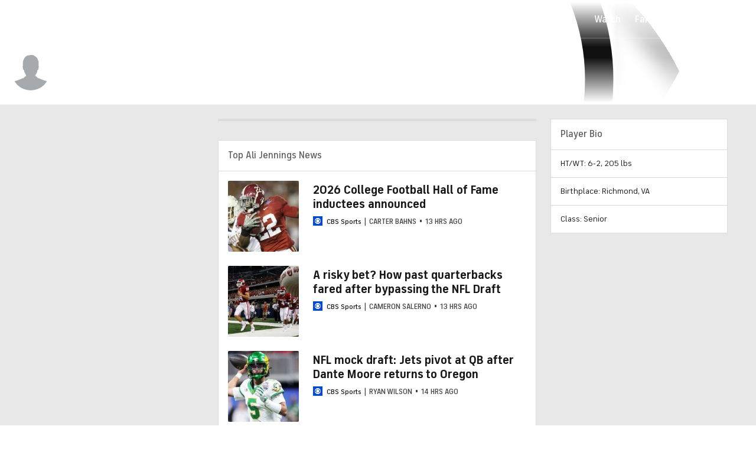

--- FILE ---
content_type: image/svg+xml
request_url: https://sports.cbsimg.net/fly/images/league-logos/3117101.svg
body_size: 6484
content:
<?xml version="1.0" encoding="UTF-8"?>
<svg id="Layer_1" data-name="Layer 1" xmlns="http://www.w3.org/2000/svg" xmlns:xlink="http://www.w3.org/1999/xlink" viewBox="0 0 600 550.36">
  <defs>
    <style>
      .cls-1 {
        fill: url(#linear-gradient-4);
      }

      .cls-2 {
        fill: url(#linear-gradient-3);
      }

      .cls-3 {
        fill: url(#linear-gradient-2);
      }

      .cls-4 {
        fill: url(#linear-gradient);
      }

      .cls-5 {
        fill: #bfc5c8;
      }

      .cls-6 {
        fill: #7b868c;
      }

      .cls-7 {
        fill: #fff;
      }

      .cls-8 {
        fill: #94a5ab;
      }
    </style>
    <linearGradient id="linear-gradient" x1="410.33" y1="-15.03" x2="410.33" y2="544.13" gradientTransform="translate(0 550) scale(1 -1)" gradientUnits="userSpaceOnUse">
      <stop offset="0" stop-color="#0522ff"/>
      <stop offset="1" stop-color="#001e60"/>
    </linearGradient>
    <linearGradient id="linear-gradient-2" x1="161.57" y1="118.06" x2="161.57" y2="660.23" gradientTransform="translate(0 550) scale(1 -1)" gradientUnits="userSpaceOnUse">
      <stop offset="0" stop-color="#ff2d57"/>
      <stop offset=".7" stop-color="#ce343a"/>
    </linearGradient>
    <linearGradient id="linear-gradient-3" x1="297.26" y1="132.19" x2="297.26" y2="691.35" gradientTransform="translate(0 550) scale(1 -1)" gradientUnits="userSpaceOnUse">
      <stop offset=".09" stop-color="#0421de"/>
      <stop offset="1" stop-color="#00194c"/>
    </linearGradient>
    <linearGradient id="linear-gradient-4" x1="297.26" y1="160.6" x2="297.26" y2="776.5" gradientTransform="translate(0 550) scale(1 -1)" gradientUnits="userSpaceOnUse">
      <stop offset=".09" stop-color="#ee1b4b"/>
      <stop offset="1" stop-color="#88002b"/>
    </linearGradient>
  </defs>
  <g>
    <path class="cls-6" d="M596.26,300.32h0l-82.69-260.32C504.41,16.45,480.44,0,455.27,0L144.11.32c-24.77.02-49.27,16.91-58.23,40.13L3.69,300.96c-3.92,10.14-4.61,21.15-2.59,31.63,1.99,12.52,8.24,24.29,17.84,32.61,2.67,2.49,5.59,4.73,8.75,6.65l238.43,169.4c9.64,5.87,21.73,9.11,34.03,9.11s24.46-3.26,34.13-9.17l238.12-169.92c3.15-1.92,6.06-4.16,8.73-6.65,9.75-8.47,16.02-20.48,17.9-33.23,1.86-10.33,1.1-21.12-2.77-31.07Z"/>
    <g>
      <path class="cls-8" d="M465.62,461.78h8.77v1.64h-3.44v9.19h-1.9v-9.19h-3.43v-1.64Z"/>
      <path class="cls-8" d="M476.45,461.78h2.67l2.99,8.48h.03l2.91-8.48h2.64v10.83h-1.81v-8.36h-.03l-3,8.36h-1.56l-3-8.36h-.03v8.36h-1.81v-10.83h0Z"/>
    </g>
    <g>
      <path class="cls-4" d="M569.12,315.92h0l-85.39-255.36c-3.59-9.45-14.56-17.17-24.4-17.17h-.02l-162.65.07s.09.07.12.1h.94v.9c2.28,2.29,3.45,5.46,3.57,8.9.02.7.14,1.4.29,2.1,3.37-1.52,6.75-2.73,10.55-1.97,3.68.74,14.47,4.24,20.55,13.68,0,0,5.68,5.1-1.45,20.3-.64,1.37-1.34,2.54-2.07,3.55-.12.37-.19.59-.19.59,0,0,2.57-.8,2.95,1.09.38,1.88-1.99,6.32-3.75,8.42-1.77,2.1-2.73,4.51-3.83,5.61-1.1,1.11-2.68.86-2.68.86-.11,1.26-1.5,2.57-3.73,7.15-.84,1.73-1.51,3.02-2.03,3.97,1.13-.74,2.22-1.35,2.73-1.35.47,0,1.11.49,1.73,1.1,8.32-2.99,17.53-2.72,22.3-3.36,4.99-.67,11.47-.94,21.62-7.39,10.14-6.46,9.43-6.87,22.98-10.1,13.54-3.22,22.17-7.76,24.71-9.07,2.54-1.31,3.68-4.77,5.04-9.19,1.36-4.42.86-3.51,1.85-7.74.98-4.23,1.72-5.56,3.04-5.19,1.18.33.26,6.32-.29,8.4-.63,2.38-.55,6.57-.55,6.57,0,0,.91.37,2.3-2.18,1.42-2.62,1.96-4.24,2.99-6.11s1.13-1.72,2.27-3.89c1.14-2.17,2.23-7.74,4.28-7.01,1.9.67.48,4.82-.58,7.67-1.05,2.85-4.81,10.67-4.53,10.57.85-.29,1.96-3,3.76-5.03,1.79-2.04,2.35-4.08,4.05-7.81,1.7-3.73,4.65-3.25,4.39-1.17-.2,1.51-2.79,8.89-4.38,11.12s-3.49,6.22-3.47,6.28c.13.33.77.33,2.69-2.14,2.73-3.5,3.32-2.9,4.54-4.85,1.2-1.95,3.4-4.45,4.52-4.04,2.25.82-.31,5.36-2.72,8.46s-6.28,6.69-7.31,11.48c-1.03,4.8,4.65,2.77,8.46,2.22,3.81-.55,5.92.55,6.11,2.13.16,1.26-2.95,4.24-8.24,3.84-5.29-.4-8.71,1.3-14.66,2.1-5.94.8-8.94-4.24-17.76,1.5-8.81,5.75-16.01,9.81-24.03,16-4.95,3.82-5.01,2.65-13.28,5.94-3.32,1.32-8.65,2.94-14.24,4.8.37,1.1.79,2.16.5,2.38-1.02.77-2.47.64-6.73,1.17-2.69.34-6.23,1.42-8.47,2.17-2.64,1.31-4.83,2.68-6.23,4.11-4.5,4.6-8,5.59-9.54,13.75-.44,3.84.24,8.6.24,8.6,7.48,25.59-3.5,25.71-5.84,32.15-2.34,6.43-1.19,11.92-7.86,21.89-8.49,12.71-11.79,25.23-13.21,34.14-.52,4.2-.67,9.38.56,14.22.91,3.57-1.39,2.14-1.36,4.32.12.62.25,1.25.39,1.9.71,2.29,3.27,10.35,5.16,14.73.04.06.07.14.11.2.45.76.99,1.74,1.59,2.87,4.21,6.06,14.66,27.91,13.74,28.64-.17.13-.47.35-.86.62,1.13,5.05,2.65,12.6,2.46,15.62-.25,4.14-.01,10.85,3.57,20.5,3.57,9.65-2.25,18.74-5.59,22.41-3.34,3.66-1.77,4.15-7.39,17.7-5.62,13.55-17.42,30.32-22.22,38.56-4.53,7.77-15.49,22.4-11.04,27.58.7-.33,1.36-.69,1.71-.64.6.08,1.38.54,1.84,2.05.28.92,1.24,2.07,1.95,2.83,2.05,1.97,3.41,3.87,11.25,8.78,11.76,7.37,18.93,12.06,14.22,17.45-3,3.43-19.16,1.38-22.33-.32-3.14-1.67-14.15-9.95-26.27-10.04-1.36-.01-2.66-.08-3.91-.17,0,0-2.67.15-6.45-.95l34.66,22.59c4.21,2.62,9.74,3.92,15.28,3.92s11.13-1.32,15.34-3.96l244.84-160.32c8.44-5.31,12.38-17.35,8.79-26.8Z"/>
      <path class="cls-3" d="M240.34,471.08c.55-5.3,5.24-11.02,5.96-12.57.76-1.65,3.29-2.53,3.29-2.53,0,0,3.72-3.73,5.9-7.58,2.17-3.86,12.24-25.96,15.58-37.44,3.35-11.48.16-10.57,4.05-18.95,3.63-7.86,15.05-23.43,14.62-28.12-.44-4.7-2.97-11.82-7.07-14.24-2-1.18-5.1-4.66-8.7-9.57-3.65.19-9.38,1.64-10.07-3.3-.94-6.73-15.58-31.77-15.58-31.77,0,0-18.94,9.92-22.66,15.66-1.74,2.69-3.45,1.5-8.07.69-1.22-.21-2.24-.49-3.12-.79-2.44,1.54-4.5,2.84-5.95,3.71-5.68,3.42-13.94,4.89-20.9,11.18-6.96,6.29-21.22,14.4-24.81,15.65-3.59,1.26-8.82-.78-12.34-.76-3.51.03-12.59-4.2-15.2-9.35-2.6-5.16-9.24-10.58-18.66-22.21-9.74-12.03-11.87-11.9-13.08-12.87-1.21-.98-8.52-2.78-9.9-1.86-1.39.92-2.49.75-2.82-.09-.32-.84-11.37-8.53-26.09-6.94-10.53,1.13-13.16-3.47-13.13-7.34.04-4.51,12.47-15.63,20.67-15.27,8.21.35,19,1.44,21.33,1.32,3.19-.16,8.77-2.75,9.1-3.04.34-.29,2.24-2.46,2.82-2.62s1.48.01,1.57.54c.09.52.29,1.28.64,1.33.34.05,1.64.16,2.06-.3s.66-1.48,1.31-1.73c.65-.25,4.04.53,4.27,1.27.24.74.32,1.37.94,1.9.61.54,2.42,1.49,3.2,6.41.89,5.68-1.86,10.52-1.56,10.83s2.9,1.06,8.8,3.19c5.89,2.13,11.54,4.34,17.04,7.08,6.25,3.11,11.41,15.86,11.41,15.86,0,0,7.75-7.14,12.54-10.95,3.58-2.86,10.23-10.88,13.36-14.74-.03-.03-.07-.08-.09-.1-1.02-1.28-1.54-2.67,1.49-5.19,2.14-1.78,10.17-10.02,16.13-16.14,3.12-3.52,6.62-7.33,10.44-11.27,4.03-4.94,8.92-11.28,10.66-12.97,2.16-2.11,6.61-4.66,7.8-5.34.09-.09.17-.18.26-.28-.17-.33-.71-1.47-.7-2.69.03-3.7,4.51-6.51,9.9-11.3.87-.77,1.66-1.59,2.38-2.42,1.15-2.59,1.84-4.7,3.22-6.97,4.08-6.67,2.33-18.39-.41-28.22-2.73-9.84-3.05-19.08-3.05-19.08-.2-.03-.47-.06-.78-.09-1.87.93-3.98,1.64-6.01,1.59-5.52-.14-6.79,1.42-10.46,2.34-3.68.92-3.8.14-4.18-.68-.12-.26-.16-.9-.16-1.65-3.48,1.05-7.12,2.65-10.35,5.07-10.65,7.96-17.38,8.71-21.89,9.88s-11.33,3.61-18.27,5.17c-6.95,1.57-24.51,4.3-33.1,7.23-8.6,2.92-9.72,5.21-9.72,5.21-5.74,4.81-8.79,2.56-11.74,4.65s-4.26,2.31-4.26,2.31c-.66,2.62-2.15,2.98-2.15,2.98,1.03,1.01.74,2.4.74,2.4.32,2.34-3.42,1.26-3.42,1.26l-.14.91c.09,2.14-1.73,1.86-1.73,1.86-.33-.05-1.22-.36-1.92-1.31-.7-.96-1.62-1.01-3.14-2.18-1.52-1.16-1.48-3.62-1.48-3.62l-1.16-3.48c-1.16-3.49-1.55-4.82-.1-7.06,1.45-2.24,3.13-5.46,3.13-5.46,3.42-7.88,4.82-4.27,8.84-5.09,4.03-.83,7.91-.15,13.13-1.47,5.21-1.32,14.88-5.7,27.26-10.58,12.37-4.89,34.06-14.04,34.06-14.04,11.14-5.67,14.3-1.88,20.34-6.47,6.05-4.59,15.57-10.17,21.48-12.75,5.91-2.57,9.03-10.16,18.79-12.91,4.95-1.39,8.21-2.45,10.22-3.16,2.14-1.49,5.01-2.92,7.94-3.87,4.26-1.38,7.18-2.39,9.97-4.11,2.79-1.73,6.27-2.38,6.91-2.72.64-.34,4.33-3.08,4.33-3.08,1.99-.49,3.59.36,4.4.94,1.44-2.09,2.44-4.83,2.44-4.83-1.38-5.39-.03-15.79-.03-15.79,0,0-.83.8-1.97-.98-1.53-2.4-.92-4.47-.92-4.47.14-5.33-1.57-3.31.05-9.16,1.59-5.73,3.6-1.91,3.6-1.91l.3-1.4c.02-.1.05-.21.08-.31.05-.91.17-1.93.38-3.11.68-3.78,1.78-9.63,5.12-13.94-3.14-1.33-6.78.74-7.52,6.58-.98,7.71-9.76,9.4-14.23,10.41-4.48,1.03-7.63,7.03-7.63,7.03,0,0,1.31-7.62,7.55-8.96,9.74-2.08,7.24-9.57,7.24-9.57-8.92,7.81-17.02,9.02-21.12,8.52-9.78-1.18-13.28-7.1-13.28-7.1,6.16,5.11,15.16,1.11,15.16,1.11-12.68.54-17.84-9.95-18.66-11.82.64,1.33,3.84,6.55,15.02,6.23,5.68-.16,8.96-2.38,11.37-5.36-.22.04-.35.05-.35.05-6.39.95-11.47-9.67-11.47-9.67,0,0,1.86,3.13,7.87,6.44,6.01,3.3,7.55-3.42,10.52-7.59.36-.5.78-.96,1.23-1.37.57-.64,1.2-1.23,1.88-1.78,0,0,.22-.21.63-.53l-137.61.14c-9.84,0-20.81,7.77-24.38,17.22L30.9,316.51c-3.59,9.47.39,21.5,8.82,26.75l201.48,131.3c-1.02-1.9-.86-3.48-.86-3.48Z"/>
      <path class="cls-2" d="M297.32,44.04c.15.13.27.28.41.42v-.9h-.94c.34.28.53.48.53.48Z"/>
      <path class="cls-1" d="M297.32,44.04c.15.13.27.28.41.42v-.9h-.94c.34.28.53.48.53.48Z"/>
    </g>
    <path class="cls-7" d="M204.09,449.01c16.54.2,31.14-11.8,33.72-28.63,2.82-18.42-9.82-35.65-28.24-38.48-18.43-2.83-35.65,9.82-38.48,28.24h0c-1.09,7.08.12,13.98,3.05,19.96,6.4,11.48,16.74,17.28,29.95,18.91Z"/>
    <path class="cls-5" d="M277.34,515.15l-.13-.08-.13-.08L32.03,355.29c-13.99-8.82-20.36-27.84-14.6-43.52L102.23,56.44l.09-.27.1-.27c5.68-15.07,21.9-26.44,37.72-26.46l319.17-.33h.02c9.74,0,19.63,4.32,27.13,11.14,5.44-9.23,7.44-18.8,8.56-25.61-11.11-9.15-25.22-14.64-39.75-14.64L144.11.32c-24.77.02-49.27,16.91-58.23,40.13L3.69,300.96c-3.92,10.14-4.61,21.15-2.59,31.63,1.99,12.52,8.24,24.29,17.84,32.61,2.67,2.49,5.59,4.73,8.75,6.65l238.43,169.4c7.18,4.37,15.72,7.28,24.69,8.48,5.84-9.29,9.33-18.87,10.9-28.54-.52.02-1.03.05-1.55.05-8.42-.01-16.52-2.17-22.82-6.09Z"/>
    <path class="cls-7" d="M459.34,43.39c9.83,0,20.8,7.73,24.4,17.17l85.39,255.36h0c3.59,9.44-.35,21.49-8.78,26.75l-244.85,160.32c-4.21,2.64-9.78,3.96-15.34,3.96s-11.07-1.31-15.28-3.92L39.73,343.27c-8.43-5.25-12.41-17.29-8.82-26.75L115.79,60.95c3.57-9.46,14.53-17.21,24.38-17.22l319.16-.33s0,0,0,0M459.34,29.11h-.02l-319.17.33c-15.82.02-32.04,11.4-37.72,26.46l-.1.27-.09.27L17.44,311.77c-5.76,15.68.61,34.7,14.6,43.52l245.05,159.7.13.08.13.08c6.3,3.92,14.4,6.08,22.82,6.08s16.6-2.18,22.92-6.14l.12-.08.12-.08,244.74-160.25c13.97-8.83,20.3-27.86,14.52-43.53l-85.32-255.12-.09-.28-.1-.27c-5.72-15.03-21.95-26.37-37.74-26.37h0Z"/>
    <path class="cls-7" d="M442.34,94.93c-3.81.55-9.49,2.58-8.46-2.22,1.03-4.79,4.9-8.39,7.31-11.48,2.41-3.1,4.97-7.63,2.72-8.46-1.11-.41-3.31,2.09-4.52,4.04-1.21,1.94-1.81,1.34-4.54,4.85-1.92,2.47-2.56,2.48-2.69,2.14-.02-.06,1.88-4.05,3.47-6.28,1.59-2.23,4.18-9.61,4.38-11.12.26-2.08-2.69-2.55-4.39,1.17-1.71,3.73-2.26,5.77-4.05,7.81-1.8,2.03-2.91,4.74-3.76,5.03-.28.1,3.48-7.72,4.53-10.57,1.06-2.85,2.47-6.99.58-7.67-2.05-.73-3.14,4.84-4.28,7.01-1.14,2.17-1.24,2.02-2.27,3.89-1.02,1.87-1.57,3.48-2.99,6.11-1.38,2.54-2.3,2.18-2.3,2.18,0,0-.09-4.19.55-6.57.55-2.08,1.46-8.07.29-8.4-1.31-.37-2.05.96-3.04,5.19-.99,4.23-.49,3.32-1.85,7.74-1.36,4.42-2.5,7.88-5.04,9.19-2.54,1.31-11.17,5.85-24.71,9.07-13.55,3.22-12.84,3.64-22.98,10.1-10.16,6.46-16.64,6.73-21.62,7.39-4.77.63-13.98.36-22.3,3.36-.63-.61-1.26-1.1-1.73-1.1-.51,0-1.61.62-2.73,1.35.52-.95,1.19-2.24,2.03-3.97,2.23-4.58,3.62-5.89,3.73-7.15,0,0,1.57.24,2.68-.86,1.1-1.1,2.06-3.5,3.84-5.61,1.76-2.1,4.13-6.54,3.75-8.42-.38-1.89-2.95-1.09-2.95-1.09,0,0,.07-.22.19-.59.73-1.01,1.43-2.18,2.07-3.55,7.13-15.2,1.45-20.3,1.45-20.3-6.09-9.44-16.87-12.94-20.56-13.68-3.8-.77-7.18.45-10.55,1.97-.15-.7-.27-1.4-.29-2.1-.12-3.64-1.42-7-3.98-9.31,0,0-2.12-2.39-6.88-3.12-8.78-1.36-13.31,3.19-13.31,3.19-.69.54-1.31,1.14-1.88,1.78-.46.42-.88.87-1.23,1.37-2.97,4.17-4.51,10.9-10.52,7.59-6.02-3.3-7.87-6.44-7.87-6.44,0,0,5.09,10.62,11.47,9.67,0,0,.13,0,.35-.05-2.4,2.98-5.69,5.2-11.37,5.36-11.19.32-14.39-4.9-15.02-6.23.82,1.86,5.98,12.36,18.66,11.82,0,0-9.01,4-15.16-1.11,0,0,3.51,5.92,13.28,7.1,4.11.5,12.2-.7,21.12-8.52,0,0,2.5,7.49-7.24,9.57-6.24,1.34-7.55,8.96-7.55,8.96,0,0,3.15-6,7.63-7.03,4.47-1.01,13.25-2.71,14.23-10.41.75-5.84,4.38-7.91,7.52-6.58-3.34,4.31-4.44,10.16-5.12,13.94-.21,1.18-.33,2.2-.38,3.11-.03.1-.06.21-.08.31l-.3,1.4s-2.02-3.82-3.6,1.91c-1.62,5.85.09,3.83-.05,9.16,0,0-.61,2.07.92,4.47,1.14,1.78,1.97.98,1.97.98,0,0-1.34,10.4.03,15.79,0,0-1,2.74-2.44,4.83-.81-.58-2.41-1.43-4.4-.94,0,0-3.7,2.74-4.33,3.08-.64.34-4.13.99-6.91,2.72-2.79,1.73-5.71,2.74-9.97,4.11-2.93.95-5.8,2.38-7.94,3.87-2.01.71-5.27,1.77-10.22,3.16-9.76,2.75-12.88,10.33-18.79,12.91-5.91,2.57-15.43,8.16-21.48,12.75s-9.21.79-20.34,6.47c0,0-21.69,9.15-34.06,14.04-12.38,4.89-22.04,9.26-27.26,10.58-5.21,1.32-9.1.64-13.13,1.47-4.03.82-5.43-2.79-8.84,5.09,0,0-1.68,3.22-3.13,5.46s-1.05,3.57.1,7.06l1.16,3.48s-.04,2.46,1.48,3.62c1.52,1.17,2.44,1.23,3.14,2.18.7.96,1.59,1.26,1.92,1.31,0,0,1.82.28,1.73-1.86l.14-.91s3.73,1.08,3.42-1.26c0,0,.3-1.4-.74-2.4,0,0,1.5-.36,2.15-2.98,0,0,1.31-.22,4.26-2.31,2.95-2.1,6,.16,11.74-4.65,0,0,1.12-2.29,9.72-5.21,8.59-2.93,26.16-5.66,33.1-7.23,6.95-1.56,13.77-4,18.27-5.17,4.51-1.17,11.24-1.92,21.89-9.88,3.24-2.42,6.87-4.02,10.35-5.07,0,.75.05,1.39.16,1.65.37.82.5,1.59,4.18.68,3.68-.92,4.94-2.48,10.46-2.34,2.02.05,4.14-.66,6.01-1.59.31.03.58.06.78.09,0,0,.32,9.24,3.05,19.08,2.74,9.84,4.49,21.56.41,28.22-1.39,2.27-2.08,4.38-3.22,6.97-.72.83-1.51,1.65-2.38,2.42-5.39,4.78-9.87,7.59-9.9,11.3,0,1.23.53,2.36.7,2.69-.09.09-.17.19-.26.28-1.19.67-5.64,3.23-7.8,5.34-1.74,1.69-6.63,8.03-10.66,12.97-3.82,3.94-7.32,7.75-10.44,11.27-5.97,6.13-13.99,14.36-16.13,16.14-3.03,2.52-2.51,3.91-1.49,5.19.02.02.06.07.09.1-3.12,3.86-9.77,11.88-13.36,14.74-4.79,3.82-12.54,10.95-12.54,10.95,0,0-5.15-12.74-11.41-15.86-5.51-2.75-11.15-4.95-17.04-7.08-5.9-2.13-8.5-2.88-8.8-3.19s2.45-5.15,1.56-10.83c-.78-4.92-2.59-5.88-3.2-6.41-.62-.53-.7-1.16-.94-1.9-.24-.73-3.62-1.51-4.27-1.27-.65.25-.89,1.26-1.31,1.73-.43.46-1.72.35-2.06.3-.35-.05-.55-.81-.64-1.33s-1-.7-1.57-.54c-.58.16-2.48,2.34-2.82,2.62-.34.29-5.91,2.88-9.1,3.04-2.33.11-13.12-.97-21.33-1.32-8.2-.36-20.63,10.76-20.67,15.27-.03,3.86,2.6,8.47,13.13,7.34,14.72-1.59,25.77,6.1,26.09,6.94.33.84,1.43,1.01,2.82.09,1.38-.91,8.69.89,9.9,1.86,1.21.98,3.34.85,13.08,12.87,9.42,11.63,16.05,17.06,18.66,22.21s11.69,9.37,15.2,9.35,8.74,2.02,12.34.76c3.58-1.26,17.84-9.37,24.8-15.65,6.96-6.29,15.22-7.76,20.9-11.18,1.45-.87,3.51-2.17,5.95-3.71.88.3,1.9.57,3.12.79,4.62.81,6.32,2,8.07-.69,3.72-5.74,22.66-15.66,22.66-15.66,0,0,14.64,25.03,15.58,31.77.69,4.94,6.42,3.49,10.07,3.3,3.6,4.91,6.7,8.39,8.7,9.57,4.1,2.42,6.64,9.54,7.07,14.24.44,4.69-10.99,20.26-14.62,28.12-3.89,8.39-.69,7.47-4.05,18.95-3.34,11.48-13.41,33.59-15.58,37.44-2.18,3.85-5.9,7.58-5.9,7.58,0,0-2.54.87-3.29,2.53-.71,1.55-5.4,7.27-5.96,12.57,0,0-.52,4.68,5.45,7.64,5.97,2.96,10.88,2.67,10.88,2.67,1.25.1,2.55.16,3.91.17,12.12.09,23.13,8.38,26.27,10.04,3.18,1.69,19.34,3.75,22.33.32,4.71-5.39-2.45-10.09-14.22-17.45-7.83-4.91-9.2-6.81-11.25-8.78-.71-.76-1.67-1.91-1.95-2.83-.46-1.51-1.24-1.97-1.84-2.05-.34-.05-1.01.31-1.71.64-4.45-5.18,6.51-19.81,11.04-27.58,4.8-8.24,16.6-25.01,22.22-38.56s4.05-14.04,7.39-17.7c3.34-3.66,9.17-12.76,5.59-22.41-3.58-9.65-3.82-16.37-3.57-20.5.19-3.02-1.32-10.57-2.46-15.62.39-.28.69-.49.86-.62.92-.73-9.54-22.57-13.74-28.64-.6-1.13-1.14-2.11-1.59-2.87-.04-.06-.07-.13-.11-.2-1.89-4.38-4.44-12.44-5.16-14.73-.14-.65-.27-1.28-.39-1.9-.03-2.18,2.28-.75,1.36-4.32-1.24-4.83-1.08-10.02-.56-14.22,1.42-8.9,4.71-21.42,13.21-34.14,6.67-9.97,5.52-15.46,7.86-21.89s13.32-6.56,5.84-32.15c0,0-.67-4.76-.24-8.6,1.55-8.16,5.04-9.15,9.54-13.75,1.4-1.42,3.59-2.8,6.23-4.11,2.24-.75,5.78-1.83,8.47-2.17,4.26-.53,5.71-.4,6.73-1.17.28-.21-.14-1.28-.5-2.38,5.59-1.87,10.92-3.48,14.24-4.8,8.27-3.29,8.33-2.12,13.28-5.94,8.03-6.19,15.22-10.25,24.03-16,8.82-5.75,11.82-.7,17.76-1.5,5.95-.79,9.37-2.5,14.66-2.1s8.4-2.58,8.24-3.84c-.18-1.58-2.29-2.68-6.1-2.13Z"/>
  </g>
  <g>
    <polygon class="cls-7" points="355.88 233.77 356.26 265.28 327.29 233.77 317.38 233.77 317.38 282.05 329.26 282.05 328.88 250.48 357.84 282.05 367.69 282.05 367.69 233.77 355.88 233.77"/>
    <path class="cls-7" d="M472.16,263.12c10.1.64,11.81,1.78,11.81,4.51,0,3.62-3.87,5.21-13.27,5.21s-17.15-2.03-20.71-3.56v10.04c4.13,1.97,12.7,3.62,21.53,3.62,16.07,0,24.65-4.19,24.65-15.5,0-9.91-5.78-12.96-23.63-14.04-8.26-.51-10.99-1.08-10.99-4.89s5.08-5.27,11.88-5.27c9.4,0,17.85,2.22,21.34,3.68v-10.35c-3.05-1.84-10.16-3.68-20.77-3.68-18.04,0-24.58,5.91-24.58,16.01,0,10.02,6.42,13.2,22.74,14.22"/>
    <polygon class="cls-7" points="420.17 282.05 432.05 282.05 448.57 233.77 436.62 233.77 426.08 268.01 415.86 233.77 404.23 233.77 394.45 267.5 383.59 233.77 370.82 233.77 387.21 282.05 399.28 282.05 409.76 248.19 420.17 282.05"/>
    <polygon class="cls-7" points="513.13 271.95 513.13 233.77 500.87 233.77 500.87 282.04 542.99 282.04 542.99 271.95 513.13 271.95"/>
  </g>
</svg>